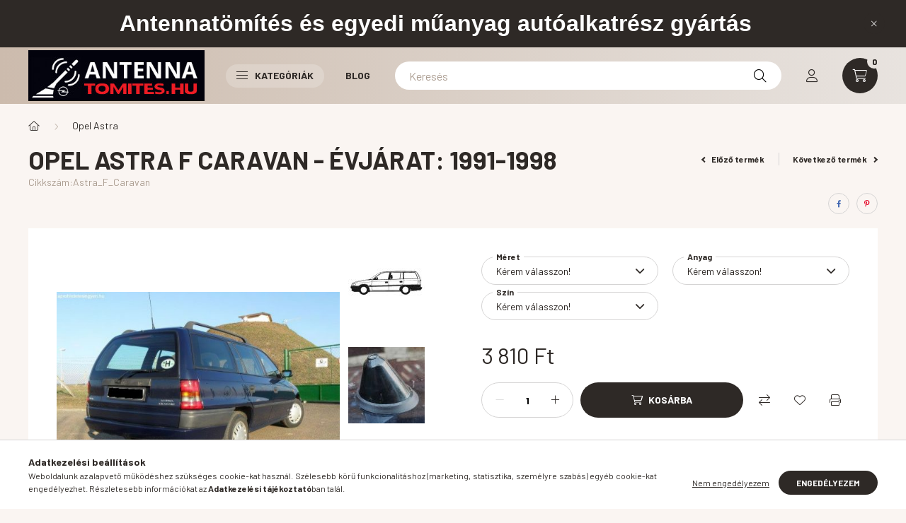

--- FILE ---
content_type: text/html; charset=UTF-8
request_url: https://antennatomites.hu/spd/Astra_F_Caravan/Opel-Astra-F-caravan-Evjarat-1991-1998
body_size: 21317
content:
<!DOCTYPE html>
<html lang="hu">
    <head>
        <meta charset="utf-8">
<meta name="description" content="Opel Astra F caravan - Évjárat: 1991-1998, antennatomites.unas.hu">
<meta name="robots" content="index, follow">
<meta http-equiv="X-UA-Compatible" content="IE=Edge">
<meta property="og:site_name" content="antennatomites.unas.hu" />
<meta property="og:title" content="Opel Astra F caravan - Évjárat: 1991-1998 - antennatomites.u">
<meta property="og:description" content="Opel Astra F caravan - Évjárat: 1991-1998, antennatomites.unas.hu">
<meta property="og:type" content="product">
<meta property="og:url" content="https://antennatomites.hu/spd/Astra_F_Caravan/Opel-Astra-F-caravan-Evjarat-1991-1998">
<meta property="og:image" content="https://antennatomites.hu/img/91899/Astra_F_Caravan/Astra_F_Caravan.jpg">
<meta name="mobile-web-app-capable" content="yes">
<meta name="apple-mobile-web-app-capable" content="yes">
<meta name="MobileOptimized" content="320">
<meta name="HandheldFriendly" content="true">

<title>Opel Astra F caravan - Évjárat: 1991-1998 - antennatomites.u</title>


<script>
var service_type="shop";
var shop_url_main="https://antennatomites.hu";
var actual_lang="hu";
var money_len="0";
var money_thousend=" ";
var money_dec=",";
var shop_id=91899;
var unas_design_url="https:"+"/"+"/"+"antennatomites.hu"+"/"+"!common_design"+"/"+"base"+"/"+"002300"+"/";
var unas_design_code='002300';
var unas_base_design_code='2300';
var unas_design_ver=4;
var unas_design_subver=5;
var unas_shop_url='https://antennatomites.hu';
var responsive="yes";
var price_nullcut_disable=1;
var config_plus=new Array();
config_plus['cart_fly_id']="cart-box__fly-to-desktop";
config_plus['cart_redirect']=1;
config_plus['cart_refresh_force']="1";
config_plus['money_type']='Ft';
config_plus['money_type_display']='Ft';
var lang_text=new Array();

var UNAS = UNAS || {};
UNAS.shop={"base_url":'https://antennatomites.hu',"domain":'antennatomites.hu',"username":'antennatomites.unas.hu',"id":91899,"lang":'hu',"currency_type":'Ft',"currency_code":'HUF',"currency_rate":'1',"currency_length":0,"base_currency_length":0,"canonical_url":'https://antennatomites.hu/spd/Astra_F_Caravan/Opel-Astra-F-caravan-Evjarat-1991-1998'};
UNAS.design={"code":'002300',"page":'product_details'};
UNAS.api_auth="3c940d549fb5d0ce173fbc9c466dccaa";
UNAS.customer={"email":'',"id":0,"group_id":0,"without_registration":0};
UNAS.shop["category_id"]="471232";
UNAS.shop["sku"]="Astra_F_Caravan";
UNAS.shop["product_id"]="442684990";
UNAS.shop["only_private_customer_can_purchase"] = false;
 

UNAS.text = {
    "button_overlay_close": `Bezár`,
    "popup_window": `Felugró ablak`,
    "list": `lista`,
    "updating_in_progress": `frissítés folyamatban`,
    "updated": `frissítve`,
    "is_opened": `megnyitva`,
    "is_closed": `bezárva`,
    "deleted": `törölve`,
    "consent_granted": `hozzájárulás megadva`,
    "consent_rejected": `hozzájárulás elutasítva`,
    "field_is_incorrect": `mező hibás`,
    "error_title": `Hiba!`,
    "product_variants": `termék változatok`,
    "product_added_to_cart": `A termék a kosárba került`,
    "product_added_to_cart_with_qty_problem": `A termékből csak [qty_added_to_cart] [qty_unit] került kosárba`,
    "product_removed_from_cart": `A termék törölve a kosárból`,
    "reg_title_name": `Név`,
    "reg_title_company_name": `Cégnév`,
    "number_of_items_in_cart": `Kosárban lévő tételek száma`,
    "cart_is_empty": `A kosár üres`,
    "cart_updated": `A kosár frissült`
};


UNAS.text["delete_from_compare"]= `Törlés összehasonlításból`;
UNAS.text["comparison"]= `Összehasonlítás`;

UNAS.text["delete_from_favourites"]= `Törlés a kedvencek közül`;
UNAS.text["add_to_favourites"]= `Kedvencekhez`;






window.lazySizesConfig=window.lazySizesConfig || {};
window.lazySizesConfig.loadMode=1;
window.lazySizesConfig.loadHidden=false;

window.dataLayer = window.dataLayer || [];
function gtag(){dataLayer.push(arguments)};
gtag('js', new Date());
</script>

<script src="https://antennatomites.hu/!common_packages/jquery/jquery-3.2.1.js?mod_time=1682493234"></script>
<script src="https://antennatomites.hu/!common_packages/jquery/plugins/migrate/migrate.js?mod_time=1682493234"></script>
<script src="https://antennatomites.hu/!common_packages/jquery/plugins/autocomplete/autocomplete.js?mod_time=1751447087"></script>
<script src="https://antennatomites.hu/!common_packages/jquery/plugins/tools/overlay/overlay.js?mod_time=1759905184"></script>
<script src="https://antennatomites.hu/!common_packages/jquery/plugins/tools/toolbox/toolbox.expose.js?mod_time=1725518406"></script>
<script src="https://antennatomites.hu/!common_packages/jquery/plugins/lazysizes/lazysizes.min.js?mod_time=1682493234"></script>
<script src="https://antennatomites.hu/!common_packages/jquery/plugins/lazysizes/plugins/bgset/ls.bgset.min.js?mod_time=1753337301"></script>
<script src="https://antennatomites.hu/!common_packages/jquery/own/shop_common/exploded/common.js?mod_time=1764831093"></script>
<script src="https://antennatomites.hu/!common_packages/jquery/own/shop_common/exploded/common_overlay.js?mod_time=1759905184"></script>
<script src="https://antennatomites.hu/!common_packages/jquery/own/shop_common/exploded/common_shop_popup.js?mod_time=1759905184"></script>
<script src="https://antennatomites.hu/!common_packages/jquery/own/shop_common/exploded/page_product_details.js?mod_time=1751447087"></script>
<script src="https://antennatomites.hu/!common_packages/jquery/own/shop_common/exploded/function_favourites.js?mod_time=1725525526"></script>
<script src="https://antennatomites.hu/!common_packages/jquery/own/shop_common/exploded/function_compare.js?mod_time=1751447087"></script>
<script src="https://antennatomites.hu/!common_packages/jquery/own/shop_common/exploded/function_product_print.js?mod_time=1725525526"></script>
<script src="https://antennatomites.hu/!common_packages/jquery/plugins/hoverintent/hoverintent.js?mod_time=1682493234"></script>
<script src="https://antennatomites.hu/!common_packages/jquery/own/shop_tooltip/shop_tooltip.js?mod_time=1759905184"></script>
<script src="https://antennatomites.hu/!common_design/base/002300/main.js?mod_time=1759905184"></script>
<script src="https://antennatomites.hu/!common_packages/jquery/plugins/flickity/v3/flickity.pkgd.min.js?mod_time=1759905184"></script>
<script src="https://antennatomites.hu/!common_packages/jquery/plugins/toastr/toastr.min.js?mod_time=1682493234"></script>
<script src="https://antennatomites.hu/!common_packages/jquery/plugins/tippy/popper-2.4.4.min.js?mod_time=1682493234"></script>
<script src="https://antennatomites.hu/!common_packages/jquery/plugins/tippy/tippy-bundle.umd.min.js?mod_time=1682493234"></script>
<script src="https://antennatomites.hu/!common_packages/jquery/plugins/photoswipe/photoswipe.min.js?mod_time=1682493234"></script>
<script src="https://antennatomites.hu/!common_packages/jquery/plugins/photoswipe/photoswipe-ui-default.min.js?mod_time=1682493234"></script>

<link href="https://antennatomites.hu/temp/shop_91899_ed26ac6b59a4d04b8394ca8f24c0ccc4.css?mod_time=1768561720" rel="stylesheet" type="text/css">

<link href="https://antennatomites.hu/spd/Astra_F_Caravan/Opel-Astra-F-caravan-Evjarat-1991-1998" rel="canonical">
    <link id="favicon-32x32" rel="icon" type="image/png" href="https://antennatomites.hu/!common_design/own/image/favicon_32x32.png" sizes="32x32">
    <link id="favicon-192x192" rel="icon" type="image/png" href="https://antennatomites.hu/!common_design/own/image/favicon_192x192.png" sizes="192x192">
            <link rel="apple-touch-icon" href="https://antennatomites.hu/!common_design/own/image/favicon_32x32.png" sizes="32x32">
        <link rel="apple-touch-icon" href="https://antennatomites.hu/!common_design/own/image/favicon_192x192.png" sizes="192x192">
        <script>
        var google_consent=1;
    
        gtag('consent', 'default', {
           'ad_storage': 'denied',
           'ad_user_data': 'denied',
           'ad_personalization': 'denied',
           'analytics_storage': 'denied',
           'functionality_storage': 'denied',
           'personalization_storage': 'denied',
           'security_storage': 'granted'
        });

    
        gtag('consent', 'update', {
           'ad_storage': 'denied',
           'ad_user_data': 'denied',
           'ad_personalization': 'denied',
           'analytics_storage': 'denied',
           'functionality_storage': 'denied',
           'personalization_storage': 'denied',
           'security_storage': 'granted'
        });

        </script>
    

        <meta content="width=device-width, initial-scale=1.0" name="viewport" />
        <link rel="preconnect" href="https://fonts.gstatic.com">
        <link rel="preload" href="https://fonts.googleapis.com/css2?family=Barlow:wght@200;400;700&display=swap" as="style" />
        <link rel="stylesheet" href="https://fonts.googleapis.com/css2?family=Barlow:wght@200;400;700&display=swap" media="print" onload="this.media='all'">
        <noscript>
            <link rel="stylesheet" href="https://fonts.googleapis.com/css2?family=Barlow:wght@200;400;700&display=swap" />
        </noscript>
        
        
        
        
        

        
        
        
        
                    
            
            
            
            
            
            
            
                
                
    
    </head>

                
                
    
    
    
    
    
    
    
    
    
    
                     
    
    
    
    
    <body class='design_ver4 design_subver1 design_subver2 design_subver3 design_subver4 design_subver5' id="ud_shop_artdet">
    
    <div id="image_to_cart" style="display:none; position:absolute; z-index:100000;"></div>
<div class="overlay_common overlay_warning" id="overlay_cart_add"></div>
<script>$(document).ready(function(){ overlay_init("cart_add",{"onBeforeLoad":false}); });</script>
<div id="overlay_login_outer"></div>	
	<script>
	$(document).ready(function(){
	    var login_redir_init="";

		$("#overlay_login_outer").overlay({
			onBeforeLoad: function() {
                var login_redir_temp=login_redir_init;
                if (login_redir_act!="") {
                    login_redir_temp=login_redir_act;
                    login_redir_act="";
                }

									$.ajax({
						type: "GET",
						async: true,
						url: "https://antennatomites.hu/shop_ajax/ajax_popup_login.php",
						data: {
							shop_id:"91899",
							lang_master:"hu",
                            login_redir:login_redir_temp,
							explicit:"ok",
							get_ajax:"1"
						},
						success: function(data){
							$("#overlay_login_outer").html(data);
							if (unas_design_ver >= 5) $("#overlay_login_outer").modal('show');
							$('#overlay_login1 input[name=shop_pass_login]').keypress(function(e) {
								var code = e.keyCode ? e.keyCode : e.which;
								if(code.toString() == 13) {		
									document.form_login_overlay.submit();		
								}	
							});	
						}
					});
								},
			top: 50,
			mask: {
	color: "#000000",
	loadSpeed: 200,
	maskId: "exposeMaskOverlay",
	opacity: 0.7
},
			closeOnClick: (config_plus['overlay_close_on_click_forced'] === 1),
			onClose: function(event, overlayIndex) {
				$("#login_redir").val("");
			},
			load: false
		});
		
			});
	function overlay_login() {
		$(document).ready(function(){
			$("#overlay_login_outer").overlay().load();
		});
	}
	function overlay_login_remind() {
        if (unas_design_ver >= 5) {
            $("#overlay_remind").overlay().load();
        } else {
            $(document).ready(function () {
                $("#overlay_login_outer").overlay().close();
                setTimeout('$("#overlay_remind").overlay().load();', 250);
            });
        }
	}

    var login_redir_act="";
    function overlay_login_redir(redir) {
        login_redir_act=redir;
        $("#overlay_login_outer").overlay().load();
    }
	</script>  
	<div class="overlay_common overlay_info" id="overlay_remind"></div>
<script>$(document).ready(function(){ overlay_init("remind",[]); });</script>

	<script>
    	function overlay_login_error_remind() {
		$(document).ready(function(){
			load_login=0;
			$("#overlay_error").overlay().close();
			setTimeout('$("#overlay_remind").overlay().load();', 250);	
		});
	}
	</script>  
	<div class="overlay_common overlay_info" id="overlay_newsletter"></div>
<script>$(document).ready(function(){ overlay_init("newsletter",[]); });</script>

<script>
function overlay_newsletter() {
    $(document).ready(function(){
        $("#overlay_newsletter").overlay().load();
    });
}
</script>
<div class="overlay_common overlay_error" id="overlay_script"></div>
<script>$(document).ready(function(){ overlay_init("script",[]); });</script>
    <script>
    $(document).ready(function() {
        $.ajax({
            type: "GET",
            url: "https://antennatomites.hu/shop_ajax/ajax_stat.php",
            data: {master_shop_id:"91899",get_ajax:"1"}
        });
    });
    </script>
    

    <div id="container" class="page_shop_artdet_Astra_F_Caravan nav-position-bottom text-type--vertical text-type--sticky">
                        <div class="js-element nanobar js-nanobar" data-element-name="header_text_section_1">
        <div class="container">
            <div class="header_text_section_1 nanobar__inner">
                                    <p style="text-align: center;"><strong><span style="font-size: 24pt; font-family: arial, helvetica, sans-serif;">Antennatömítés és egyedi műanyag autóalkatrész gyártás </span></strong></p>
                                <button type="button" class="btn nanobar__btn-close" onclick="closeNanobar(this,'header_text_section_1_hide','session','--nanobar-height');" aria-label="Bezár" title="Bezár">
                    <span class="icon--close"></span>
                </button>
            </div>
        </div>
    </div>
    <script>
        $(document).ready(function() {
            root.style.setProperty('--nanobar-height', getHeight($(".js-nanobar")) + "px");
        });
    </script>
    
                <header class="header header--mobile py-3 px-4 d-flex justify-content-center d-sm-none position-relative">
                <div id="header_logo_img" class="js-element header_logo logo" data-element-name="header_logo">
        <div class="header_logo-img-container">
            <div class="header_logo-img-wrapper">
                                                                    <picture>
                                                <source srcset="https://antennatomites.hu/!common_design/custom/antennatomites.unas.hu/element/layout_hu_header_logo-400x120_1_default.jpg?time=1649598548 1x" />
                        <img                              width="249" height="72"
                                                          src="https://antennatomites.hu/!common_design/custom/antennatomites.unas.hu/element/layout_hu_header_logo-400x120_1_default.jpg?time=1649598548"                             
                             alt="antennatomites.unas.hu                        "/>
                    </picture>
                                                            </div>
        </div>
    </div>

            <div class="js-element header_text_section_2 d-sm-none" data-element-name="header_text_section_2">
            <div class="header_text_section_2-slide slide-1"><p><a href="tel:+36205036760">+36205036760</a></p></div>
    </div>

        </header>
        <header id="header--desktop" class="header header--desktop d-none d-sm-block js-header">
            <div class="header-inner js-header-inner">
                <div class="container">
                    <div class="header-row position-relative">
                        <div class="row gutters-10 gutters-xl-15 flex-nowrap justify-content-center align-items-center">
                            <div class="header__left col col-lg-auto position-static">
                                <div class="header__left-inner d-flex align-items-center">
                                        <div id="header_logo_img" class="js-element header_logo logo mr-4 mr-xl-0" data-element-name="header_logo">
        <div class="header_logo-img-container">
            <div class="header_logo-img-wrapper">
                                                                    <picture>
                                                <source srcset="https://antennatomites.hu/!common_design/custom/antennatomites.unas.hu/element/layout_hu_header_logo-400x120_1_default.jpg?time=1649598548 1x" />
                        <img                              width="249" height="72"
                                                          src="https://antennatomites.hu/!common_design/custom/antennatomites.unas.hu/element/layout_hu_header_logo-400x120_1_default.jpg?time=1649598548"                             
                             alt="antennatomites.unas.hu                        "/>
                    </picture>
                                                            </div>
        </div>
    </div>

                                                                        <button type="button" class="hamburger__dropdown-btn btn dropdown--btn d-xl-none" id="hamburger__dropdown-btn" aria-label="hamburger button" data-btn-for=".hamburger-box__dropdown">
                                        <div class="hamburger">
                                            <span class="first-line"></span>
                                            <span class="second-line"></span>
                                            <span class="last-line"></span>
                                        </div>
                                        Kategóriák
                                    </button>
                                                                    </div>
                            </div>
                            <div class="header__right col-auto col-lg position-static">
                                <div class="row gutters-10 flex-nowrap align-items-center">
                                                                        <div class="col-auto position-static flex-shrink-1">
                                        <nav class="navbar d-none d-lg-flex navbar-expand navbar-light position-static">
                                                                                        <ul id="nav--cat" class="nav nav--cat js-navbar-nav">
                                                <li class="nav-item dropdown nav--main nav-item--products">
                                                    <a class="nav-link nav-link--products d-none d-xl-flex" href="#" onclick="event.preventDefault();" role="button" data-toggle="dropdown" aria-expanded="false" aria-haspopup="true">
                                                        <div class="hamburger nav-link--hamburger">
                                                            <span class="first-line"></span>
                                                            <span class="second-line"></span>
                                                            <span class="last-line"></span>
                                                        </div>
                                                        Kategóriák
                                                    </a>
                                                    <div id="dropdown-cat"class="dropdown-menu d-lg-none d-xl-block clearfix dropdown--cat dropdown--level-0">
                                                                <ul class="nav-list--0">
        <li id="nav-item-akcio" class="nav-item spec-item js-nav-item-akcio">
                <a class="nav-link" href="https://antennatomites.hu/shop_artspec.php?artspec=1">
                                <span class="nav-link__text">
                Akciók&nbsp;            </span>
                    </a>
            </li>
        <li id="nav-item-432523" class="nav-item js-nav-item-432523">
                <a class="nav-link" href="https://antennatomites.hu/spl/432523/Opel-Agila">
                                <span class="nav-link__text">
                Opel Agila&nbsp;            </span>
                    </a>
            </li>
        <li id="nav-item-471232" class="nav-item js-nav-item-471232">
                <a class="nav-link" href="https://antennatomites.hu/spl/471232/Opel-Astra">
                                <span class="nav-link__text">
                Opel Astra&nbsp;            </span>
                    </a>
            </li>
        <li id="nav-item-739627" class="nav-item js-nav-item-739627">
                <a class="nav-link" href="https://antennatomites.hu/spl/739627/Opel-Corsa">
                                <span class="nav-link__text">
                Opel Corsa&nbsp;            </span>
                    </a>
            </li>
        <li id="nav-item-145974" class="nav-item js-nav-item-145974">
                <a class="nav-link" href="https://antennatomites.hu/spl/145974/Opel-Meriva">
                                <span class="nav-link__text">
                Opel Meriva&nbsp;            </span>
                    </a>
            </li>
        <li id="nav-item-156468" class="nav-item js-nav-item-156468">
                <a class="nav-link" href="https://antennatomites.hu/spl/156468/Opel-Omega">
                                <span class="nav-link__text">
                Opel Omega&nbsp;            </span>
                    </a>
            </li>
        <li id="nav-item-161579" class="nav-item js-nav-item-161579">
                <a class="nav-link" href="https://antennatomites.hu/spl/161579/Opel-Signum">
                                <span class="nav-link__text">
                Opel Signum&nbsp;            </span>
                    </a>
            </li>
        <li id="nav-item-530117" class="nav-item js-nav-item-530117">
                <a class="nav-link" href="https://antennatomites.hu/spl/530117/Opel-Vectra">
                                <span class="nav-link__text">
                Opel Vectra&nbsp;            </span>
                    </a>
            </li>
        <li id="nav-item-985228" class="nav-item js-nav-item-985228">
                <a class="nav-link" href="https://antennatomites.hu/spl/985228/Opel-Zafira">
                                <span class="nav-link__text">
                Opel Zafira&nbsp;            </span>
                    </a>
            </li>
        <li id="nav-item-153898" class="nav-item js-nav-item-153898">
                <a class="nav-link" href="https://antennatomites.hu/Skoda-Fabia-2000-2013-evjarat">
                                <span class="nav-link__text">
                Skoda Fabia&nbsp;            </span>
                    </a>
            </li>
        <li id="nav-item-963204" class="nav-item js-nav-item-963204">
                <a class="nav-link" href="https://antennatomites.hu/spl/963204/Toyota-Avensis">
                                <span class="nav-link__text">
                Toyota Avensis&nbsp;            </span>
                    </a>
            </li>
        <li id="nav-item-413523" class="nav-item js-nav-item-413523">
                <a class="nav-link" href="https://antennatomites.hu/Volkswagen-Polo">
                                <span class="nav-link__text">
                Volkswagen Polo&nbsp;            </span>
                    </a>
            </li>
        <li id="nav-item-949214" class="nav-item js-nav-item-949214">
                <a class="nav-link" href="https://antennatomites.hu/Volkswagen">
                                <span class="nav-link__text">
                Volkswagen Golf&nbsp;            </span>
                    </a>
            </li>
        <li id="nav-item-917770" class="nav-item js-nav-item-917770">
                <a class="nav-link" href="https://antennatomites.hu/Volkswagen-P">
                                <span class="nav-link__text">
                Volkswagen Passat&nbsp;            </span>
                    </a>
            </li>
        <li id="nav-item-586247" class="nav-item js-nav-item-586247">
                <a class="nav-link" href="https://antennatomites.hu/Vonohorog-gumi-dugo">
                                <span class="nav-link__text">
                Vonóhorog gumi dugó&nbsp;            </span>
                    </a>
            </li>
        <li id="nav-item-743007" class="nav-item js-nav-item-743007">
                <a class="nav-link" href="https://antennatomites.hu/Dobozos-italokhoz-zaro-fedel">
                                <span class="nav-link__text">
                Dobozos italokhoz záró fedél&nbsp;            </span>
                    </a>
            </li>
    </ul>

    
                                                    </div>
                                                </li>
                                            </ul>
                                                                                                                                                                    
    <ul id="nav--menu" class="nav nav--menu js-navbar-nav">
                    <li class="nav-item nav--main js-nav-item-930300">
                                <a class="nav-link" href="https://antennatomites.hu/spg/930300/Blog">
                                    Blog
                </a>
                            </li>
            </ul>

    
                                                                                    </nav>
                                        <script>
    let addOverflowHidden = function() {
        $('.hamburger-box__dropdown-inner').addClass('overflow-hidden');
    }
    function scrollToBreadcrumb() {
        scrollToElement({ element: '.nav-list-breadcrumb', offset: getVisibleDistanceTillHeaderBottom(), scrollIn: '.hamburger-box__dropdown-inner', container: '.hamburger-box__dropdown-inner', duration: 300,  callback: addOverflowHidden });
    }

    function setHamburgerBoxHeight(height) {
        $('.hamburger-box__dropdown').css('height', height + 80);
    }

    let mobileMenuScrollData = [];

    function handleSub2(thisOpenBtn, id, ajaxUrl) {
        let navItem = $('#nav-item-'+id+'--m');
        let openBtn = $(thisOpenBtn);
        let $thisScrollableNavList = navItem.closest('.nav-list-mobile');
        let thisNavListLevel = $thisScrollableNavList.data("level");

        if (typeof thisNavListLevel !== 'undefined') {
            if (thisNavListLevel == 0) {
                $thisScrollableNavList = navItem.closest('.hamburger-box__dropdown-inner');
            }
            mobileMenuScrollData["level_" + thisNavListLevel + "_position"] = $thisScrollableNavList.scrollTop();
            mobileMenuScrollData["level_" + thisNavListLevel + "_element"] = $thisScrollableNavList;
        }

        if (!navItem.hasClass('ajax-loading')) {
            if (catSubOpen2(openBtn, navItem)) {
                if (ajaxUrl) {
                    if (!navItem.hasClass('ajax-loaded')) {
                        catSubLoad2(navItem, ajaxUrl);
                    } else {
                        scrollToBreadcrumb();
                    }
                } else {
                    scrollToBreadcrumb();
                }
            }
        }
    }
    function catSubOpen2(openBtn,navItem) {
        let thisSubMenu = navItem.find('.nav-list-menu--sub').first();
        let thisParentMenu = navItem.closest('.nav-list-menu');
        thisParentMenu.addClass('hidden');

        if (navItem.hasClass('show')) {
            openBtn.attr('aria-expanded','false');
            navItem.removeClass('show');
            thisSubMenu.removeClass('show');
        } else {
            openBtn.attr('aria-expanded','true');
            navItem.addClass('show');
            thisSubMenu.addClass('show');
            if (window.matchMedia('(min-width: 576px) and (max-width: 1259.8px )').matches) {
                let thisSubMenuHeight = thisSubMenu.outerHeight();
                if (thisSubMenuHeight > 0) {
                    setHamburgerBoxHeight(thisSubMenuHeight);
                }
            }
        }
        return true;
    }
    function catSubLoad2(navItem, ajaxUrl){
        let thisSubMenu = $('.nav-list-menu--sub', navItem);
        $.ajax({
            type: 'GET',
            url: ajaxUrl,
            beforeSend: function(){
                navItem.addClass('ajax-loading');
                setTimeout(function (){
                    if (!navItem.hasClass('ajax-loaded')) {
                        navItem.addClass('ajax-loader');
                        thisSubMenu.addClass('loading');
                    }
                }, 150);
            },
            success:function(data){
                thisSubMenu.html(data);
                $(document).trigger("ajaxCatSubLoaded");

                let thisParentMenu = navItem.closest('.nav-list-menu');
                let thisParentBreadcrumb = thisParentMenu.find('> .nav-list-breadcrumb');

                /* ha már van a szülőnek breadcrumbja, akkor azt hozzáfűzzük a gyerekhez betöltéskor */
                if (thisParentBreadcrumb.length > 0) {
                    let thisParentLink = thisParentBreadcrumb.find('.nav-list-parent-link').clone();
                    let thisSubMenuParentLink = thisSubMenu.find('.nav-list-parent-link');
                    thisParentLink.insertBefore(thisSubMenuParentLink);
                }

                navItem.removeClass('ajax-loading ajax-loader').addClass('ajax-loaded');
                thisSubMenu.removeClass('loading');
                if (window.matchMedia('(min-width: 576px) and (max-width: 1259.8px )').matches) {
                    let thisSubMenuHeight = thisSubMenu.outerHeight();
                    setHamburgerBoxHeight(thisSubMenuHeight);
                }
                scrollToBreadcrumb();
            }
        });
    }
    function catBack(thisBtn) {
        let thisCatLevel = $(thisBtn).closest('.nav-list-menu--sub');
        let thisParentItem = $(thisBtn).closest('.nav-item.show');
        let thisParentMenu = thisParentItem.closest('.nav-list-menu');
        let thisBtnDataBelongs = $(thisBtn).data("belongs-to-level");

        if ( typeof thisBtnDataBelongs !== 'undefined' && thisBtnDataBelongs == 0 ) {
            mobileMenuScrollData["level_0_element"].animate({ scrollTop: mobileMenuScrollData["level_0_position"] }, 0, function() {});
        }

        if (window.matchMedia('(min-width: 576px) and (max-width: 1259.8px )').matches) {
            let thisParentMenuHeight = 0;
            if ( thisParentItem.parent('ul').hasClass('nav-list-mobile--0') ) {
                let sumHeight = 0;
                $( thisParentItem.closest('.hamburger-box__dropdown-nav-lists-wrapper').children() ).each(function() {
                    sumHeight+= $(this).outerHeight(true);
                });
                thisParentMenuHeight = sumHeight;
            } else {
                thisParentMenuHeight = thisParentMenu.outerHeight();
            }
            setHamburgerBoxHeight(thisParentMenuHeight);
        }
        if ( thisParentItem.parent('ul').hasClass('nav-list-mobile--0') ) {
            $('.hamburger-box__dropdown-inner').removeClass('overflow-hidden');
        }
        thisParentMenu.removeClass('hidden');
        thisCatLevel.removeClass('show');
        thisParentItem.removeClass('show');
        thisParentItem.find('.nav-button').attr('aria-expanded','false');
    }

    function handleSub($id, $ajaxUrl) {
        let $navItem = $('#nav-item-'+$id);

        if (!$navItem.hasClass('ajax-loading')) {
            if (catSubOpen($navItem)) {
                if (!$navItem.hasClass('ajax-loaded')) {
                    catSubLoad($id, $ajaxUrl);
                }
            }
        }
    }

    function catSubOpen($navItem) {
        handleCloseDropdowns();
        let thisNavLink = $navItem.find('> .nav-link');
        let thisNavItem = thisNavLink.parent();
        let thisNavbarNav = $('.js-navbar-nav');
        let thisDropdownMenu = thisNavItem.find('.dropdown-menu').first();

        /*remove is-opened class form the rest menus (cat+plus)*/
        thisNavbarNav.find('.show').not(thisNavItem).not('.nav-item--products').not('.dropdown--cat').removeClass('show');

        if (thisNavItem.hasClass('show')) {
            thisNavLink.attr('aria-expanded','false');
            thisNavItem.removeClass('show');
            thisDropdownMenu.removeClass('show');
            $('#dropdown-cat').removeClass('has-opened');
        } else {
            thisNavLink.attr('aria-expanded','true');
            thisNavItem.addClass('show');
            thisDropdownMenu.addClass('show');
            $('#dropdown-cat').addClass('has-opened');
        }
        return true;
    }
    function catSubLoad($id, $ajaxUrl){
        const $navItem = $('#nav-item-'+$id);
        const $thisMegasubmenu = $(".megasubmenu", $navItem);
                const $thisMegasubmenuStickyContent = $(".megasubmenu__sticky-content", $thisMegasubmenu);
        const parentDropdownMenuHeight = $navItem.closest('.dropdown-menu').outerHeight();
        const paddingY = $thisMegasubmenu.outerHeight() - $thisMegasubmenu.height();
        $thisMegasubmenuStickyContent.css('height', parentDropdownMenuHeight - paddingY);
        
        $.ajax({
            type: 'GET',
            url: $ajaxUrl,
            beforeSend: function(){
                $navItem.addClass('ajax-loading');
                setTimeout(function (){
                    if (!$navItem.hasClass('ajax-loaded')) {
                        $navItem.addClass('ajax-loader');
                    }
                }, 150);
            },
            success:function(data){
                                $thisMegasubmenuStickyContent.html(data);
                let $thisScrollContainer = $thisMegasubmenu.find('.megasubmenu__cats-col').first();
                $thisScrollContainer.on('wheel', function(e){
                    e.preventDefault();
                    $(this).scrollLeft($(this).scrollLeft() + e.originalEvent.deltaY);
                });
                                $navItem.removeClass('ajax-loading ajax-loader').addClass('ajax-loaded');
                $(document).trigger("ajaxCatSubLoaded");
            }
        });
    }

    $(document).ready(function () {
         /* KATTINTÁS */

        /* CAT and PLUS menu */
        $('.nav-item.dropdown.nav--main').on('click', '> .nav-link', function(e) {
            e.preventDefault();
            handleCloseDropdowns();

            let thisNavLink = $(this);
            let thisNavLinkLeft = thisNavLink.offset().left;
            let thisNavItem = thisNavLink.parent();
            let thisDropdownMenu = thisNavItem.find('.dropdown-menu').first();
            let thisNavbarNav = $('.js-navbar-nav');

            /* close dropdowns which is not "dropdown cat" always opened */
            thisNavbarNav.find('.show').not('.always-opened').not(thisNavItem).not('.dropdown--cat').removeClass('show');

            /* close cat dropdowns when click not to this link */
            if (!thisNavLink.hasClass('nav-link--products')) {
                handleCloseDropdownCat();
            }

            if (thisNavItem.hasClass('show')) {
                if (thisNavLink.hasClass('nav-link--products') && thisNavItem.hasClass('always-opened')) {
                    $('html').toggleClass('products-dropdown-opened');
                    thisNavItem.toggleClass('force-show');
                }
                if (thisNavLink.hasClass('nav-link--products') && !thisNavItem.hasClass('always-opened')) {
                    $('html').removeClass('products-dropdown-opened');
                    $('#dropdown-cat').removeClass('has-opened');
                }
                if (!thisNavItem.hasClass('always-opened')) {
                    thisNavLink.attr('aria-expanded', 'false');
                    thisNavItem.removeClass('show');
                    thisDropdownMenu.removeClass('show');
                }
            } else {
                if ($headerHeight) {
                    if ( thisNavLink.closest('.nav--menu').length > 0) {
                        thisDropdownMenu.css({
                            top: getVisibleDistanceTillHeaderBottom() + 'px',
                            left: thisNavLinkLeft + 'px'
                        });
                    }
                }
                if (thisNavLink.hasClass('nav-link--products')) {
                    $('html').addClass('products-dropdown-opened');
                }
                thisNavLink.attr('aria-expanded','true');
                thisNavItem.addClass('show');
                thisDropdownMenu.addClass('show');
            }
        });

        /** PLUS MENU SUB **/
        $('.nav-item.dropdown > .dropdown-item').click(function (e) {
            e.preventDefault();
            handleCloseDropdowns();

            let thisNavLink = $(this);
            let thisNavItem = thisNavLink.parent();
            let thisDropdownMenu = thisNavItem.find('.dropdown-menu').first();

            if (thisNavItem.hasClass('show')) {
                thisNavLink.attr('aria-expanded','false');
                thisNavItem.removeClass('show');
                thisDropdownMenu.removeClass('show');
            } else {
                thisNavLink.attr('aria-expanded','true');
                thisNavItem.addClass('show');
                thisDropdownMenu.addClass('show');
            }
        });
            });
</script>                                    </div>
                                                                        <div class="col d-flex justify-content-end align-items-center position-static">
                                        <button class="search-box__dropdown-btn btn dropdown--btn d-xl-none" aria-label="search button" type="button" data-btn-for=".search-box__dropdown">
                                            <span class="search-box__dropdown-btn-icon icon--search"></span>
                                        </button>
                                        <div class="search-box__dropdown dropdown--content dropdown--content-till-lg d-none d-xl-block" data-content-for=".search-box__dropdown-btn" data-content-direction="full">
                                            <button class="search-box__dropdown__btn-close btn-close" data-close-btn-for=".search-box__dropdown" type="button"></button>
                                            <div class="dropdown--content-inner search-box__inner position-relative js-search browser-is-chrome" id="box_search_content2">
    <form name="form_include_search2" id="form_include_search2" action="https://antennatomites.hu/shop_search.php" method="get">
    <div class="box-search-group">
        <input data-stay-visible-breakpoint="1260" id="box_search_input2" class="search-box__input ac_input js-search-input form-control"
               name="search" pattern=".{3,100}" aria-label="Keresés" title="Hosszabb kereső kifejezést írjon be!"
               placeholder="Keresés" type="search" maxlength="100" autocomplete="off" required        >
        <div class="search-box__search-btn-outer input-group-append" title="Keresés">
            <button class="search-box__search-btn" aria-label="Keresés">
                <span class="search-box__search-btn-icon icon--search"></span>
            </button>
        </div>
        <div class="search__loading">
            <div class="loading-spinner--small"></div>
        </div>
    </div>
    <div class="search-box__mask"></div>
    </form>
    <div class="ac_results2"></div>
</div>

                                        </div>
                                                                                        <button type="button" class="profile__dropdown-btn js-profile-btn btn dropdown--btn" data-orders="https://antennatomites.hu/shop_order_track.php" aria-label="profile button" data-btn-for=".profile__dropdown">
        <span class="profile__dropdown-btn-icon icon--head">
                    </span>
    </button>
    
    
                                        <button id="cart-box__fly-to-desktop" class="cart-box__dropdown-btn btn dropdown--btn js-cart-box-loaded-by-ajax" aria-label="cart button" type="button" data-btn-for=".cart-box__dropdown">
                                            <span class="cart-box__dropdown-btn-icon icon--cart">
                                                <span class="cart-box__item-num">-</span>
                                            </span>
                                        </button>
                                    </div>
                                </div>
                            </div>
                        </div>
                    </div>
                </div>
            </div>
        </header>
        
                            
    
        
                <div class="filter-dropdown dropdown--content" data-content-for=".filter-box__dropdown-btn" data-content-direction="left">
            <button class="filter-dropdown__btn-close btn-close" data-close-btn-for=".filter-dropdown" type="button" aria-label="bezár" data-text="bezár"></button>
            <div class="dropdown--content-inner filter-dropdown__inner">
                        
    
            </div>
        </div>
        
                <main class="main">
            
            
            
                        
            
            




    <link rel="stylesheet" type="text/css" href="https://antennatomites.hu/!common_packages/jquery/plugins/photoswipe/css/default-skin.min.css">
    <link rel="stylesheet" type="text/css" href="https://antennatomites.hu/!common_packages/jquery/plugins/photoswipe/css/photoswipe.min.css">
        
    
    <script>
        var $clickElementToInitPs = '.js-init-ps';

        var initPhotoSwipeFromDOM = function() {
            var $pswp = $('.pswp')[0];
            var $psDatas = $('.photoSwipeDatas');

            $psDatas.each( function() {
                var $pics = $(this),
                    getItems = function() {
                        var items = [];
                        $pics.find('a').each(function() {
                            var $this = $(this),
                                $href   = $this.attr('href'),
                                $size   = $this.data('size').split('x'),
                                $width  = $size[0],
                                $height = $size[1],
                                item = {
                                    src : $href,
                                    w   : $width,
                                    h   : $height
                                };
                            items.push(item);
                        });
                        return items;
                    };

                var items = getItems();

                $($clickElementToInitPs).on('click', function (event) {
                    var $this = $(this);
                    event.preventDefault();

                    var $index = parseInt($this.attr('data-loop-index'));
                    var options = {
                        index: $index,
                        history: false,
                        bgOpacity: 1,
                        preventHide: true,
                        shareEl: false,
                        showHideOpacity: true,
                        showAnimationDuration: 200,
                        getDoubleTapZoom: function (isMouseClick, item) {
                            if (isMouseClick) {
                                return 1;
                            } else {
                                return item.initialZoomLevel < 0.7 ? 1 : 1.5;
                            }
                        }
                    };

                    var photoSwipe = new PhotoSwipe($pswp, PhotoSwipeUI_Default, items, options);
                    photoSwipe.init();
                });
            });
        };
    </script>


<div id="page_artdet_content" class="artdet artdet--type-1">
            <div class="fixed-cart bg-white shadow-lg js-fixed-cart" id="artdet__fixed-cart">
            <div class="container">
                <div class="row gutters-5 align-items-center py-2 py-sm-3">
                    <div class="col-auto">
                        <img class="navbar__fixed-cart-img lazyload" width="50" height="50" src="https://antennatomites.hu/main_pic/space.gif" data-src="https://antennatomites.hu/img/91899/Astra_F_Caravan/50x50/Astra_F_Caravan.jpg?time=1705221861" data-srcset="https://antennatomites.hu/img/91899/Astra_F_Caravan/100x100/Astra_F_Caravan.jpg?time=1705221861 2x" alt="Opel Astra F caravan - Évjárat: 1991-1998" />
                    </div>
                    <div class="col">
                        <div class="d-flex flex-column flex-xl-row align-items-xl-center">
                            <div class="fixed-cart__name line-clamp--2-12">Opel Astra F caravan - Évjárat: 1991-1998
</div>
                                                            <div class="fixed-cart__prices with-rrp row gutters-5 align-items-baseline ml-xl-auto ">
                                                                            <div class="fixed-cart__price col-auto fixed-cart__price--base product-price--base">
                                            <span class="fixed-cart__price-base-value"><span class='price-gross-format'><span id='price_net_brutto_Astra_F_Caravan' class='price_net_brutto_Astra_F_Caravan price-gross'>3 810</span><span class='price-currency'> Ft</span></span></span>                                        </div>
                                                                                                        </div>
                                                    </div>
                    </div>
                    <div class="col-auto">
                        <button class="navbar__fixed-cart-btn btn" type="button" onclick="$('.artdet__cart-btn').trigger('click');"  >
                            <span class="navbar__fixed-cart-btn-icon icon--b-cart"></span>
                            <span class="navbar__fixed-cart-btn-text d-none d-xs-inline">Kosárba</span>
                        </button>
                    </div>
                </div>
            </div>
        </div>
        <script>
            $(document).ready(function () {
                var $itemVisibilityCheck = $(".js-main-cart-btn");
                var $stickyElement = $(".js-fixed-cart");

                $(window).on('scroll',
                    throttle(function () {
                        if ($(this).scrollTop() + 60 > $itemVisibilityCheck.offset().top) {
                            $stickyElement.addClass('is-visible');
                        } else {
                            $stickyElement.removeClass('is-visible');
                        }
                    }, 150)
                );
            });
        </script>
        <div class="artdet__breadcrumb">
        <div class="container">
                <nav id="breadcrumb" aria-label="breadcrumb">
                                <ol class="breadcrumb breadcrumb--mobile level-1">
                <li class="breadcrumb-item">
                                            <a class="breadcrumb--home" href="https://antennatomites.hu/sct/0/" aria-label="Főkategória" title="Főkategória"></a>
                                    </li>
                                                
                                                                                                                            <li class="breadcrumb-item">
                    <a href="https://antennatomites.hu/spl/471232/Opel-Astra">Opel Astra</a>
                </li>
                            </ol>

            <ol class="breadcrumb breadcrumb--desktop level-1">
                <li class="breadcrumb-item">
                                            <a class="breadcrumb--home" href="https://antennatomites.hu/sct/0/" aria-label="Főkategória" title="Főkategória"></a>
                                    </li>
                                    <li class="breadcrumb-item">
                                                    <a href="https://antennatomites.hu/spl/471232/Opel-Astra">Opel Astra</a>
                                            </li>
                            </ol>
            <script>
                function markActiveNavItems() {
                                                                    $(".js-nav-item-471232").addClass("has-active");
                                                            }
                $(document).ready(function(){
                    markActiveNavItems();
                });
                $(document).on("ajaxCatSubLoaded",function(){
                    markActiveNavItems();
                });
            </script>
                </nav>

        </div>
    </div>

    <script>
<!--
var lang_text_warning=`Figyelem!`
var lang_text_required_fields_missing=`Kérjük töltse ki a kötelező mezők mindegyikét!`
function formsubmit_artdet() {
   cart_add("Astra_F_Caravan","",null,1)
}
$(document).ready(function(){
	select_base_price("Astra_F_Caravan",1);
	egyeb_ar1_netto['Astra_F_Caravan'][1]=0;
egyeb_ar1_brutto['Astra_F_Caravan'][1]=0;
egyeb_ar1_orig_netto['Astra_F_Caravan'][1]=0;
egyeb_ar1_orig_brutto['Astra_F_Caravan'][1]=0;
egyeb_ar1_netto['Astra_F_Caravan'][0]=0;
egyeb_ar1_brutto['Astra_F_Caravan'][0]=0;
egyeb_ar1_orig_netto['Astra_F_Caravan'][0]=0;
egyeb_ar1_orig_brutto['Astra_F_Caravan'][0]=0;
egyeb_ar2_netto['Astra_F_Caravan'][1]=0;
egyeb_ar2_brutto['Astra_F_Caravan'][1]=0;
egyeb_ar2_orig_netto['Astra_F_Caravan'][1]=0;
egyeb_ar2_orig_brutto['Astra_F_Caravan'][1]=0;
egyeb_ar2_netto['Astra_F_Caravan'][0]=0;
egyeb_ar2_brutto['Astra_F_Caravan'][0]=0;
egyeb_ar2_orig_netto['Astra_F_Caravan'][0]=0;
egyeb_ar2_orig_brutto['Astra_F_Caravan'][0]=0;
egyeb_ar3_netto['Astra_F_Caravan'][1]=0;
egyeb_ar3_brutto['Astra_F_Caravan'][1]=0;
egyeb_ar3_orig_netto['Astra_F_Caravan'][1]=0;
egyeb_ar3_orig_brutto['Astra_F_Caravan'][1]=0;
egyeb_ar3_netto['Astra_F_Caravan'][0]=0;
egyeb_ar3_brutto['Astra_F_Caravan'][0]=0;
egyeb_ar3_orig_netto['Astra_F_Caravan'][0]=0;
egyeb_ar3_orig_brutto['Astra_F_Caravan'][0]=0;

	
	$("#egyeb_list1_Astra_F_Caravan").change(function () {
		change_egyeb("Astra_F_Caravan");
	});
	$("#egyeb_list2_Astra_F_Caravan").change(function () {
		change_egyeb("Astra_F_Caravan");
	});
	$("#egyeb_list3_Astra_F_Caravan").change(function () {
		change_egyeb("Astra_F_Caravan");
	});
	change_egyeb("Astra_F_Caravan");
});
// -->
</script>


    <form name="form_temp_artdet">


    <div class="artdet__name-wrap mb-4">
        <div class="container">
            <div class="artdet__name-wrap">
                                <div class="artdet__pagination d-flex">
                    <button class="artdet__pagination-btn artdet__pagination-prev btn btn-text arrow-effect-on-hover" type="button" onclick="product_det_prevnext('https://antennatomites.hu/spd/Astra_F_Caravan/Opel-Astra-F-caravan-Evjarat-1991-1998','?cat=471232&sku=Astra_F_Caravan&action=prev_js')" title="Előző termék">
                        <span class="arrow arrow--left arrow--small">
                            <span></span>
                        </span>
                        Előző termék
                    </button>
                    <button class="artdet__pagination-btn artdet__pagination-next btn btn-text arrow-effect-on-hover" type="button" onclick="product_det_prevnext('https://antennatomites.hu/spd/Astra_F_Caravan/Opel-Astra-F-caravan-Evjarat-1991-1998','?cat=471232&sku=Astra_F_Caravan&action=next_js')" title="Következő termék">
                        Következő termék
                        <span class="arrow arrow--right arrow--small">
                            <span></span>
                        </span>
                    </button>
                </div>
                                <h1 class="artdet__name line-clamp--3-12 mb-0" title="Opel Astra F caravan - Évjárat: 1991-1998
">Opel Astra F caravan - Évjárat: 1991-1998
</h1>
            </div>
                        <div class="artdet__sku d-flex flex-wrap text-muted mb-2">
                <div class="artdet__sku-title">Cikkszám:</div>
                <div class="artdet__sku-value">Astra_F_Caravan</div>
            </div>
                                    <div class="social-reviews-wrap d-flex align-items-center flex-wrap row-gap-10">
                                                <div class="social d-flex align-items-center ml-auto">
                                                                        <button class="social-icon social-icon--facebook" type="button" aria-label="facebook" data-tippy="facebook" onclick='window.open("https://www.facebook.com/sharer.php?u=https%3A%2F%2Fantennatomites.hu%2Fspd%2FAstra_F_Caravan%2FOpel-Astra-F-caravan-Evjarat-1991-1998")'></button>
                                                    <button class="social-icon social-icon--pinterest" type="button" aria-label="pinterest" data-tippy="pinterest" onclick='window.open("http://www.pinterest.com/pin/create/button/?url=https%3A%2F%2Fantennatomites.hu%2Fspd%2FAstra_F_Caravan%2FOpel-Astra-F-caravan-Evjarat-1991-1998&media=https%3A%2F%2Fantennatomites.hu%2Fimg%2F91899%2FAstra_F_Caravan%2FAstra_F_Caravan.jpg&description=Opel+Astra+F+caravan+-+%C3%89vj%C3%A1rat%3A+1991-1998")'></button>
                                                                                </div>
                            </div>
                    </div>
    </div>

    <div class="artdet__pic-data-wrap mb-3 mb-lg-5 js-product">
        <div class="container px-0 px-md-4">
            <div class="artdet__pic-data bg-white">
                <div class="row no-gutters main-block">
                    <div class="artdet__img-data-left-col col-lg-6">
                        <div class="artdet__img-data-left p-4 p-xl-5">
                            <div class="row justify-content-center flex-sm-nowrap gutters-6">
                                <div class="artdet__img-col col">
                                    <div class="artdet__img-inner has-image js-carousel-block">
                                        		                                        <div class="position-relative">
                                            		                                                                                        <div class="artdet__alts js-alts carousel">
                                                <div class="carousel-cell artdet__alt-img-cell js-init-ps" data-loop-index="0">
                                                    <img class="artdet__alt-img artdet__img--main"
                                                        src="https://antennatomites.hu/img/91899/Astra_F_Caravan/500x500/Astra_F_Caravan.jpg?time=1705221861"
                                                        srcset="https://antennatomites.hu/img/91899/Astra_F_Caravan/700x700/Astra_F_Caravan.jpg?time=1705221861 1.4x"                                                        alt="Opel Astra F caravan - Évjárat: 1991-1998" title="Opel Astra F caravan - Évjárat: 1991-1998" id="main_image"
                                                                                                                data-original-width="1000"
                                                        data-original-height="749"
                                                                
                
                
                
                                             width="500" height="374"
                                                
                                                                                                            />
                                                </div>
                                                                                                <div class="carousel-cell artdet__alt-img-cell js-init-ps" data-loop-index="1">
                                                    <img class="artdet__alt-img artdet__img--alt carousel__lazy-image"
                                                         src="https://antennatomites.hu/main_pic/space.gif"
                                                         data-flickity-lazyload-src="https://antennatomites.hu/img/91899/Astra_F_Caravan_altpic_1/500x500/Astra_F_Caravan.jpg?time=1705221861"
                                                                                                                  alt="Opel Astra F caravan - Évjárat: 1991-1998" title="Opel Astra F caravan - Évjárat: 1991-1998"
                                                         data-original-width="550"
                                                         data-original-height="368"
                                                                 
                
                            width="500" height="334"
        
                
                    
                                                    />
                                                </div>
                                                                                                <div class="carousel-cell artdet__alt-img-cell js-init-ps" data-loop-index="2">
                                                    <img class="artdet__alt-img artdet__img--alt carousel__lazy-image"
                                                         src="https://antennatomites.hu/main_pic/space.gif"
                                                         data-flickity-lazyload-src="https://antennatomites.hu/img/91899/Astra_F_Caravan_altpic_2/500x500/Astra_F_Caravan.jpg?time=1705221861"
                                                                                                                  alt="Opel Astra F caravan - Évjárat: 1991-1998" title="Opel Astra F caravan - Évjárat: 1991-1998"
                                                         data-original-width="500"
                                                         data-original-height="500"
                                                                 
                            width="500" height="500"
        
                
                
                    
                                                    />
                                                </div>
                                                                                                <div class="carousel-cell artdet__alt-img-cell js-init-ps" data-loop-index="3">
                                                    <img class="artdet__alt-img artdet__img--alt carousel__lazy-image"
                                                         src="https://antennatomites.hu/main_pic/space.gif"
                                                         data-flickity-lazyload-src="https://antennatomites.hu/img/91899/Astra_F_Caravan_altpic_3/500x500/Astra_F_Caravan.jpg?time=1705221861"
                                                                                                                  data-flickity-lazyload-srcset="https://antennatomites.hu/img/91899/Astra_F_Caravan_altpic_3/700x700/Astra_F_Caravan.jpg?time=1705221861 1.4x"
                                                                                                                  alt="Opel Astra F caravan - Évjárat: 1991-1998" title="Opel Astra F caravan - Évjárat: 1991-1998"
                                                         data-original-width="1000"
                                                         data-original-height="712"
                                                                 
                
                
                
                                             width="500" height="356"
                                                
                                                    />
                                                </div>
                                                                                                <div class="carousel-cell artdet__alt-img-cell js-init-ps" data-loop-index="4">
                                                    <img class="artdet__alt-img artdet__img--alt carousel__lazy-image"
                                                         src="https://antennatomites.hu/main_pic/space.gif"
                                                         data-flickity-lazyload-src="https://antennatomites.hu/img/91899/Astra_F_Caravan_altpic_4/500x500/Astra_F_Caravan.jpg?time=1705221861"
                                                                                                                  data-flickity-lazyload-srcset="https://antennatomites.hu/img/91899/Astra_F_Caravan_altpic_4/700x700/Astra_F_Caravan.jpg?time=1705221861 1.4x"
                                                                                                                  alt="Opel Astra F caravan - Évjárat: 1991-1998" title="Opel Astra F caravan - Évjárat: 1991-1998"
                                                         data-original-width="1000"
                                                         data-original-height="712"
                                                                 
                
                
                
                                             width="500" height="356"
                                                
                                                    />
                                                </div>
                                                                                            </div>
                                        </div>

                                                                                                                                <div class="carousel__nav carousel__nav-alt-images has-nums">
                                                
                                                                                                <div class="carousel__nums carousel__nums-alt-images">
                                                    <div class="carousel__num-actual">1</div>
                                                    <div class="carousel__num-all">00</div>
                                                </div>
                                                                                            </div>
                                            
                                            <script>
                                                $(document).ready(function() {
                                                    initPhotoSwipeFromDOM();

                                                                                                            const $flkty_alt_images_options = {
                                                            cellAlign: 'left',
                                                            lazyLoad: true,
                                                            contain: true,
                                                                                                                        pageDots: false,
                                                                                                                                                                                    prevNextButtons: false,
                                                                                                                        watchCSS: true,
                                                            on: {
                                                                ready: function () {
                                                                    if (this.slides.length > 1) {
                                                                        $(this.element).closest('.js-carousel-block').find('.carousel__nav').addClass('active');
                                                                    }

                                                                                                                                        let $thisNav = $(this.element).closest('.js-carousel-block').find('.carousel__nav');
                                                                    let slidesLength = this.slides.length;
                                                                    let $navAll = $thisNav.find('.carousel__num-all');

                                                                    /*
                                                                    if (slidesLength.toString().length < 2) slidesLength = '0' + slidesLength;
                                                                    */

                                                                    $navAll.html(slidesLength);
                                                                                                                                    },
                                                                change: function (index) {
                                                                                                                                        let $thisNav = $(this.element).closest('.js-carousel-block').find('.carousel__nav');
                                                                    let $navActual = $thisNav.find('.carousel__num-actual');
                                                                    let $index = index + 1;

                                                                    /*
                                                                    if ($index.toString().length < 2) $index = '0' + $index;
                                                                    */

                                                                    $navActual.html($index);
                                                                                                                                    },
                                                                resize: function () {
                                                                                                                                        let $thisNav = $(this.element).closest('.js-carousel-block').find('.carousel__nav');
                                                                    let slidesLength = this.slides.length;
                                                                    let $navAll = $thisNav.find('.carousel__num-all');

                                                                    if (slidesLength.toString().length < 2) slidesLength = '0' + slidesLength;

                                                                    $navAll.html(slidesLength);
                                                                                                                                    },
                                                                dragStart: function () {
                                                                    $(this.element).addClass('dragging');
                                                                    document.ontouchmove = function (e) {
                                                                        e.preventDefault();
                                                                    }
                                                                },
                                                                dragEnd: function () {
                                                                    $(this.element).removeClass('dragging');
                                                                    document.ontouchmove = function () {
                                                                        return true;
                                                                    }
                                                                }
                                                            }
                                                        }
                                                        var $flkty_alt_images = $('.js-alts').flickity($flkty_alt_images_options);

                                                                                                                                                            });
                                            </script>
                                            <div class="photoSwipeDatas invisible">
                                                <a href="https://antennatomites.hu/img/91899/Astra_F_Caravan/Astra_F_Caravan.jpg?time=1705221861" data-size="1000x749"></a>
                                                                                                                                                                                                                        <a href="https://antennatomites.hu/img/91899/Astra_F_Caravan_altpic_1/Astra_F_Caravan.jpg?time=1705221861" data-size="550x368"></a>
                                                                                                                                                                                                                                <a href="https://antennatomites.hu/img/91899/Astra_F_Caravan_altpic_2/Astra_F_Caravan.jpg?time=1705221861" data-size="500x500"></a>
                                                                                                                                                                                                                                <a href="https://antennatomites.hu/img/91899/Astra_F_Caravan_altpic_3/Astra_F_Caravan.jpg?time=1705221861" data-size="1000x712"></a>
                                                                                                                                                                                                                                <a href="https://antennatomites.hu/img/91899/Astra_F_Caravan_altpic_4/Astra_F_Caravan.jpg?time=1705221861" data-size="1000x712"></a>
                                                                                                                                                                                                        </div>
                                                                                		                                    </div>
                                </div>
                                                                <div class="artdet__thumbs artdet__thumbs--vertical col-auto d-none d-sm-flex flex-column">
                                                                        <div class="artdet__img--thumb-wrap">
                                        <img class="artdet__img--thumb lazyload js-init-ps" data-loop-index="1"
                                             src="https://antennatomites.hu/main_pic/space.gif"
                                             data-src="https://antennatomites.hu/img/91899/Astra_F_Caravan_altpic_1/108x108/Astra_F_Caravan.jpg?time=1705221861"
                                                                                          data-srcset="https://antennatomites.hu/img/91899/Astra_F_Caravan_altpic_1/216x216/Astra_F_Caravan.jpg?time=1705221861 2x"
                                                                                          alt="Opel Astra F caravan - Évjárat: 1991-1998" title="Opel Astra F caravan - Évjárat: 1991-1998"
                                             data-original-width="550"
                                             data-original-height="368"
                                                     
                
                
                
                                             width="108" height="72"
                                                
                                        />
                                    </div>
                                                                        <div class="artdet__img--thumb-wrap">
                                        <img class="artdet__img--thumb lazyload js-init-ps" data-loop-index="2"
                                             src="https://antennatomites.hu/main_pic/space.gif"
                                             data-src="https://antennatomites.hu/img/91899/Astra_F_Caravan_altpic_2/108x108/Astra_F_Caravan.jpg?time=1705221861"
                                                                                          data-srcset="https://antennatomites.hu/img/91899/Astra_F_Caravan_altpic_2/216x216/Astra_F_Caravan.jpg?time=1705221861 2x"
                                                                                          alt="Opel Astra F caravan - Évjárat: 1991-1998" title="Opel Astra F caravan - Évjárat: 1991-1998"
                                             data-original-width="500"
                                             data-original-height="500"
                                                     
                
                
                
                                                                     width="108" height="108"
                        
                                        />
                                    </div>
                                                                        <div class="artdet__img--thumb-wrap">
                                        <img class="artdet__img--thumb lazyload js-init-ps" data-loop-index="3"
                                             src="https://antennatomites.hu/main_pic/space.gif"
                                             data-src="https://antennatomites.hu/img/91899/Astra_F_Caravan_altpic_3/108x108/Astra_F_Caravan.jpg?time=1705221861"
                                                                                          data-srcset="https://antennatomites.hu/img/91899/Astra_F_Caravan_altpic_3/216x216/Astra_F_Caravan.jpg?time=1705221861 2x"
                                                                                          alt="Opel Astra F caravan - Évjárat: 1991-1998" title="Opel Astra F caravan - Évjárat: 1991-1998"
                                             data-original-width="1000"
                                             data-original-height="712"
                                                     
                
                
                
                                             width="108" height="76"
                                                
                                        />
                                    </div>
                                                                        <div class="artdet__img--thumb-wrap">
                                        <img class="artdet__img--thumb lazyload js-init-ps" data-loop-index="4"
                                             src="https://antennatomites.hu/main_pic/space.gif"
                                             data-src="https://antennatomites.hu/img/91899/Astra_F_Caravan_altpic_4/108x108/Astra_F_Caravan.jpg?time=1705221861"
                                                                                          data-srcset="https://antennatomites.hu/img/91899/Astra_F_Caravan_altpic_4/216x216/Astra_F_Caravan.jpg?time=1705221861 2x"
                                                                                          alt="Opel Astra F caravan - Évjárat: 1991-1998" title="Opel Astra F caravan - Évjárat: 1991-1998"
                                             data-original-width="1000"
                                             data-original-height="712"
                                                     
                
                
                
                                             width="108" height="76"
                                                
                                        />
                                    </div>
                                                                    </div>
                                                            </div>
                                                        <div class="row gutters-6">
                                <div class="artdet__thumbs artdet__thumbs--horizontal col-12 d-none d-sm-flex flex-row-reverse">
                                    
                                                                    </div>
                            </div>
                                                    </div>

                                                                            
                        
                                            </div>
                    <div class="artdet__data-right-col col-lg-6">
                        <div class="artdet__data-right p-4 p-xl-5">
                            <div class="artdet__data-right-inner">
                                
                                
                                
                                
                                
                                                                <div class="variants-params-spec-wrap pb-3 mb-3">
                                    
                                                                             
                                                                                                                                                                    
                                        <div id="artdet__other" class="artdet__variants js-variants">
                                            <div class="row gutters-10">
                                                                                        <div class="col-sm-6">
                                                <div class="form-group form-label-group form-select-group product-variant product-variant--1 js-variant-wrap">
                                                    <input type="hidden" name="egyeb_nev1" id="egyeb_nev1_Astra_F_Caravan" value="Méret" />
                                                    <select name="egyeb_list1" id="egyeb_list1_Astra_F_Caravan" class="form-control" onchange="changeVariant(this)">
                                                                                                                    <option value=""  style="display:none;" disabled="disabled"   selected="selected" >Kérem válasszon!</option>
                                                                                                                    <option value="47 x 37 mm"  >47 x 37 mm</option>
                                                                                                            </select>
                                                    <label for="egyeb_list1_Astra_F_Caravan" class="product-variant__label">Méret</label>
                                                </div>
                                            </div>
                                                                                        <div class="col-sm-6">
                                                <div class="form-group form-label-group form-select-group product-variant product-variant--2 js-variant-wrap">
                                                    <input type="hidden" name="egyeb_nev2" id="egyeb_nev2_Astra_F_Caravan" value="Anyag" />
                                                    <select name="egyeb_list2" id="egyeb_list2_Astra_F_Caravan" class="form-control" onchange="changeVariant(this)">
                                                                                                                    <option value=""  style="display:none;" disabled="disabled"   selected="selected" >Kérem válasszon!</option>
                                                                                                                    <option value="Gumi"  >Gumi</option>
                                                                                                            </select>
                                                    <label for="egyeb_list2_Astra_F_Caravan" class="product-variant__label">Anyag</label>
                                                </div>
                                            </div>
                                                                                        <div class="col-sm-6">
                                                <div class="form-group form-label-group form-select-group product-variant product-variant--3 js-variant-wrap">
                                                    <input type="hidden" name="egyeb_nev3" id="egyeb_nev3_Astra_F_Caravan" value="Szín" />
                                                    <select name="egyeb_list3" id="egyeb_list3_Astra_F_Caravan" class="form-control" onchange="changeVariant(this)">
                                                                                                                    <option value=""  style="display:none;" disabled="disabled"   selected="selected" >Kérem válasszon!</option>
                                                                                                                    <option value="matt fekete"  >matt fekete</option>
                                                                                                            </select>
                                                    <label for="egyeb_list3_Astra_F_Caravan" class="product-variant__label">Szín</label>
                                                </div>
                                            </div>
                                                                                        </div>
                                        </div>
                                                                    </div>
                                
                                
                                                                <div class="artdet__price-and-countdown row gutters-10 row-gap-20 mb-4">
                                    <div class="artdet__price-datas col-auto mr-auto">
                                        <div class="artdet__prices">
                                            <div class="artdet__price-base-and-sale with-rrp d-flex flex-wrap align-items-baseline">
                                                                                                                                                    <div class="artdet__price-base product-price--base">
                                                        <span class="artdet__price-base-value"><span class='price-gross-format'><span id='price_net_brutto_Astra_F_Caravan' class='price_net_brutto_Astra_F_Caravan price-gross'>3 810</span><span class='price-currency'> Ft</span></span></span>                                                    </div>
                                                                                            </div>
                                        </div>
                                                                                
                                        
                                                                            </div>
                                                                    </div>
                                
                                <div id="artdet__cart" class="artdet__cart row gutters-5 row-gap-10 align-items-center justify-content-center mb-4 js-main-cart-btn">
                                                                                                                                                                        <div class="col-auto artdet__cart-btn-input-col h-100 quantity-unit-type--tippy">
                                                    <div class="artdet__cart-btn-input-wrap d-flex justify-content-between align-items-center w-100 page_qty_input_outer" >
                                                        <button class="qtyminus_common qty_disable" type="button" aria-label="minusz"></button>
                                                        <input class="artdet__cart-input page_qty_input" name="db" id="db_Astra_F_Caravan" type="number" value="1" data-min="1" data-max="999999" data-step="1" step="1" aria-label="Mennyiség">
                                                        <button class="qtyplus_common" type="button" aria-label="plusz"></button>
                                                    </div>
                                                </div>
                                            
                                            
                                            
                                            <div class="col-auto flex-grow-1 artdet__cart-btn-col h-100 usn">
                                                <button class="artdet__cart-btn artdet-main-btn btn btn-lg btn-block js-main-product-cart-btn" type="button" onclick="checkVariants(this);inputsErrorHandling();"   data-cartadd="cart_add('Astra_F_Caravan','',null,1);" aria-label="Kosárba">
                                                    <span class="artdet__cart-btn-icon icon--b-cart"></span>
                                                    <span class="artdet__cart-btn-text">Kosárba</span>
                                                </button>
                                            </div>

                                                                                                                                                        <div id="artdet__functions" class="artdet__function col-auto d-flex justify-content-center">
                                                                                            <button type="button" class="product__func-btn artdet-func-compare page_artdet_func_compare_Astra_F_Caravan" onclick='popup_compare_dialog("Astra_F_Caravan");' id="page_artdet_func_compare" aria-label="Összehasonlítás" data-tippy="Összehasonlítás">
                                                    <span class="product__func-icon compare__icon icon--compare"></span>
                                                </button>
                                                                                                                                        <button type="button" class="product__func-btn favourites-btn page_artdet_func_favourites_Astra_F_Caravan page_artdet_func_favourites_outer_Astra_F_Caravan" onclick='add_to_favourites("","Astra_F_Caravan","page_artdet_func_favourites","page_artdet_func_favourites_outer","442684990");' id="page_artdet_func_favourites" aria-label="Kedvencekhez" data-tippy="Kedvencekhez">
                                                    <span class="product__func-icon favourites__icon icon--favo"></span>
                                                </button>
                                                                                                                                                                                    <button type="button" class="product__func-btn artdet-func-print d-none d-lg-block" onclick='javascript:popup_print_dialog(2,1,"Astra_F_Caravan");' id="page_artdet_func_print" aria-label="Nyomtat" data-tippy="Nyomtat">
                                                    <span class="product__func-icon icon--print"></span>
                                                </button>
                                                                                                                                </div>
                                                                    </div>

                                
                                
                                
                                                            </div>
                        </div>
                    </div>
                </div>
            </div>
        </div>
    </div>

    
    
                                    
                        
        
        
                                                                                                                                                                                                    
                
    <div id="nav-tab-accordion-1" class="nav-tabs-accordion">
        <div class="nav-tabs-container container px-0 px-md-4">
            <ul class="nav nav-tabs artdet-tabs" role="tablist">
                
                
                
                            </ul>
        </div>
        <div class="tab-panes pane-accordion">
            
            
            
                    </div>
                <script>
    var $scrollOffset = 60;

    
    $(document).ready(function() {
        
        var $tabsAccordion = $('.nav-tabs-accordion');
        var accAnimLen = 500;

        $tabsAccordion.each(function() {
            let $thisTabAccBlock = $(this);

            $('.nav-link', $thisTabAccBlock).on("click", function(e) {
                let currentTab = $(this);
                if (currentTab.attr('href') == "#") {
                    e.preventDefault();

                    let $currentPane = $('#' + currentTab.attr('aria-controls'));

                    if (!$currentPane.hasClass('active')) {
                        $('.nav-link', $thisTabAccBlock).removeClass('active').attr('aria-selected', 'false');
                        $('.tab-pane', $thisTabAccBlock).removeClass('active show');

                        currentTab.addClass('active').attr('aria-selected', 'true');
                        $currentPane.addClass('active show');
                    }
                }
            });

            $('.pane-header-btn', $thisTabAccBlock).on("click", function(e) {
                let $currentAccordionBtn = $(this);
                if ($currentAccordionBtn.attr('href') == "#") {
                    e.preventDefault();

                    let $currentPane = $('#' + $currentAccordionBtn.attr('aria-controls'));

                    if (!$currentAccordionBtn.hasClass('active')) {
                        $('.tab-pane', $thisTabAccBlock).not($currentPane).stop().slideUp(accAnimLen, function () {
                            $('.pane-header-btn', $thisTabAccBlock).not($currentAccordionBtn).attr('aria-selected', 'false').removeClass('active activating');
                            $('.tab-pane', $thisTabAccBlock).not($currentPane).removeClass('active activating').attr('aria-expanded', 'false');
                        });

                        $currentAccordionBtn.addClass('activating').attr('aria-selected', 'true');
                        $currentPane.addClass('activating').attr('aria-expanded', 'true');

                        $currentPane.stop().slideDown(accAnimLen, function () {
                            $currentAccordionBtn.attr('aria-selected', 'true').addClass('active').removeClass('activating');
                            $currentPane.addClass('active').removeClass('activating');
                        });
                    } else {
                        $currentPane.stop().slideUp(accAnimLen, function () {
                            $currentAccordionBtn.attr('aria-selected', 'false').removeClass('active');
                            $currentPane.removeClass('active').attr('aria-expanded', 'false');
                        });
                    }
                }
            });
        });
    });
</script>    </div>

    
    
    
        <script>
        $(document).ready(function(){
            $('.read-more:not(.is-processed)').each(readMoreOpener);
        });
    </script>
    
    </form>


    
        <div class="pswp" tabindex="-1" role="dialog" aria-hidden="true">
            <div class="pswp__bg"></div>
            <div class="pswp__scroll-wrap">
                <div class="pswp__container">
                    <div class="pswp__item"></div>
                    <div class="pswp__item"></div>
                    <div class="pswp__item"></div>
                </div>
                <div class="pswp__ui pswp__ui--hidden">
                    <div class="pswp__top-bar">
                        <div class="pswp__counter"></div>
                        <button class="pswp__button pswp__button--close"></button>
                        <button class="pswp__button pswp__button--fs"></button>
                        <button class="pswp__button pswp__button--zoom"></button>
                        <div class="pswp__preloader">
                            <div class="pswp__preloader__icn">
                                <div class="pswp__preloader__cut">
                                    <div class="pswp__preloader__donut"></div>
                                </div>
                            </div>
                        </div>
                    </div>
                    <div class="pswp__share-modal pswp__share-modal--hidden pswp__single-tap">
                        <div class="pswp__share-tooltip"></div>
                    </div>
                    <button class="pswp__button pswp__button--arrow--left"></button>
                    <button class="pswp__button pswp__button--arrow--right"></button>
                    <div class="pswp__caption">
                        <div class="pswp__caption__center"></div>
                    </div>
                </div>
            </div>
        </div>
    </div>
                        
                    </main>
        
                <footer id="footer" class='partners-is-empty'>
            <div class="footer">
                <div class="footer-container container">
                    <div class="footer__navigation">
                        <div class="row gutters-10">
                            <nav class="footer__nav footer__nav-1 col-xs-6 col-lg-3 mb-5 mb-lg-3">    <div class="js-element footer_v2_menu_1" data-element-name="footer_v2_menu_1">
                    <div class="footer__header">
                Vásárlói fiók
            </div>
                                        <div class="footer__html">
                
<ul>
<li><a href="javascript:overlay_login();">Belépés</a></li>
<li><a href="https://antennatomites.hu/shop_reg.php">Regisztráció</a></li>
<li><a href="https://antennatomites.hu/shop_order_track.php">Profilom</a></li>
<li><a href="https://antennatomites.hu/shop_cart.php">Kosár</a></li>
<li><a href="https://antennatomites.hu/shop_order_track.php?tab=favourites">Kedvenceim</a></li>
</ul>
            </div>
            </div>

</nav>
                            <nav class="footer__nav footer__nav-2 col-xs-6 col-lg-3 mb-5 mb-lg-3">    <div class="js-element footer_v2_menu_2" data-element-name="footer_v2_menu_2">
                    <div class="footer__header">
                Információk
            </div>
                                        <div class="footer__html">
                
<ul>
<li><a href="https://antennatomites.hu/shop_help.php?tab=terms">Általános szerződési feltételek</a></li>
<li><a href="https://antennatomites.hu/shop_help.php?tab=privacy_policy">Adatkezelési tájékoztató</a></li>
<li><a href="https://antennatomites.hu/shop_contact.php?tab=payment">Fizetés</a></li>
<li><a href="https://antennatomites.hu/shop_contact.php?tab=shipping">Szállítás</a></li>
<li><a href="https://antennatomites.hu/shop_contact.php">Elérhetőségek</a></li>
</ul>
            </div>
            </div>

</nav>
                            <nav class="footer__nav footer__nav-3 col-xs-6 col-lg-3 mb-5 mb-lg-3">
                                    <div class="js-element footer_v2_menu_3 footer_contact" data-element-name="footer_v2_menu_3">
                    <div class="footer__header">
                Vizier Management kft
            </div>
                                        <div class="footer__html">
                
<ul>
<li><a href="https://maps.google.com/?q=7634+P%C3%A9cs%2C+Hord%C3%B3s+d%C5%B1l%C5%91+6" target="_blank" rel="noopener">7634 Pécs, Hordós dűlő 6</a></li>
<li><a href="tel:+36205036760" target="_blank">+36205036760</a></li>
<li><a href="mailto:antennatomites@vizier.hu" target="_blank">antennatomites@vizier.hu</a></li>
</ul>
            </div>
            </div>


                                <div class="footer_social footer_v2_social">
                                    <ul class="footer__list d-flex list--horizontal">
                                                    <li class="js-element footer_v2_social-list-item" data-element-name="footer_v2_social"><p><a href="https://facebook.com" target="_blank" rel="noopener" title="Facebook">facebook</a></p></li>
            <li class="js-element footer_v2_social-list-item" data-element-name="footer_v2_social"><p><a href="https://twitter.com" target="_blank" rel="noopener" title="Twitter">twitter</a></p></li>
            <li class="js-element footer_v2_social-list-item" data-element-name="footer_v2_social"><p><a href="https://pinterest.com" target="_blank" rel="noopener" title="Pinterest">pinterest</a></p></li>
            <li class="js-element footer_v2_social-list-item" data-element-name="footer_v2_social"><p><a href="https://instagram.com" target="_blank" rel="noopener" title="Instagram">instagram</a></p></li>
    

                                        <li><button type="button" class="cookie-alert__btn-open btn btn-square icon--cookie" id="cookie_alert_close" onclick="cookie_alert_action(0,-1)" title="Adatkezelési beállítások"></button></li>
                                    </ul>
                                </div>
                            </nav>
                            <nav class="footer__nav footer__nav-4 col-xs-6 col-lg-3 mb-5 mb-lg-3">
                                                                        <div class="js-element footer_v2_menu_4" data-element-name="footer_v2_menu_4">
                    <div class="footer__header">
                Lorem ipsum dolor
            </div>
                                        <div class="footer__html">
                
            </div>
            </div>


                                                            </nav>
                        </div>
                    </div>
                </div>
                <script>	$(document).ready(function () {			$("#provider_link_click").click(function(e) {			window.open("https://unas.hu/?utm_source=91899&utm_medium=ref&utm_campaign=shop_provider");		});	});</script><a id='provider_link_click' href='#' class='text_normal has-img' title='Webáruház készítés'><img src='https://antennatomites.hu/!common_design/own/image/logo_unas_dark.svg' width='60' height='15' alt='Webáruház készítés' title='Webáruház készítés' loading='lazy'></a>
            </div>

                    </footer>
        
                        <div class="hamburger-box hamburger-box__dropdown dropdown--content" data-content-for=".hamburger__dropdown-btn" data-content-direction="left">
            <div class="dropdown--content-inner hamburger-box__dropdown-inner">
                <div class="hamburger-box__dropdown-nav-lists-wrapper">
                                                    <div class="nav-list-menu nav-list-menu--main">
    <ul class="nav-list-mobile nav-list-mobile--0" data-level="0">
            <li id="nav-item-akcio--m" class="nav-item spec-item js-nav-item-akcio">
            <a class="nav-link" href="https://antennatomites.hu/shop_artspec.php?artspec=1">
                                <span class="nav-link__text">
                    Akciók&nbsp;                </span>
            </a>
            
                    </li>
            <li id="nav-item-432523--m" class="nav-item js-nav-item-432523">
            <a class="nav-link" href="https://antennatomites.hu/spl/432523/Opel-Agila">
                                <span class="nav-link__text">
                    Opel Agila&nbsp;                </span>
            </a>
            
                    </li>
            <li id="nav-item-471232--m" class="nav-item js-nav-item-471232">
            <a class="nav-link" href="https://antennatomites.hu/spl/471232/Opel-Astra">
                                <span class="nav-link__text">
                    Opel Astra&nbsp;                </span>
            </a>
            
                    </li>
            <li id="nav-item-739627--m" class="nav-item js-nav-item-739627">
            <a class="nav-link" href="https://antennatomites.hu/spl/739627/Opel-Corsa">
                                <span class="nav-link__text">
                    Opel Corsa&nbsp;                </span>
            </a>
            
                    </li>
            <li id="nav-item-145974--m" class="nav-item js-nav-item-145974">
            <a class="nav-link" href="https://antennatomites.hu/spl/145974/Opel-Meriva">
                                <span class="nav-link__text">
                    Opel Meriva&nbsp;                </span>
            </a>
            
                    </li>
            <li id="nav-item-156468--m" class="nav-item js-nav-item-156468">
            <a class="nav-link" href="https://antennatomites.hu/spl/156468/Opel-Omega">
                                <span class="nav-link__text">
                    Opel Omega&nbsp;                </span>
            </a>
            
                    </li>
            <li id="nav-item-161579--m" class="nav-item js-nav-item-161579">
            <a class="nav-link" href="https://antennatomites.hu/spl/161579/Opel-Signum">
                                <span class="nav-link__text">
                    Opel Signum&nbsp;                </span>
            </a>
            
                    </li>
            <li id="nav-item-530117--m" class="nav-item js-nav-item-530117">
            <a class="nav-link" href="https://antennatomites.hu/spl/530117/Opel-Vectra">
                                <span class="nav-link__text">
                    Opel Vectra&nbsp;                </span>
            </a>
            
                    </li>
            <li id="nav-item-985228--m" class="nav-item js-nav-item-985228">
            <a class="nav-link" href="https://antennatomites.hu/spl/985228/Opel-Zafira">
                                <span class="nav-link__text">
                    Opel Zafira&nbsp;                </span>
            </a>
            
                    </li>
            <li id="nav-item-153898--m" class="nav-item js-nav-item-153898">
            <a class="nav-link" href="https://antennatomites.hu/Skoda-Fabia-2000-2013-evjarat">
                                <span class="nav-link__text">
                    Skoda Fabia&nbsp;                </span>
            </a>
            
                    </li>
            <li id="nav-item-963204--m" class="nav-item js-nav-item-963204">
            <a class="nav-link" href="https://antennatomites.hu/spl/963204/Toyota-Avensis">
                                <span class="nav-link__text">
                    Toyota Avensis&nbsp;                </span>
            </a>
            
                    </li>
            <li id="nav-item-413523--m" class="nav-item js-nav-item-413523">
            <a class="nav-link" href="https://antennatomites.hu/Volkswagen-Polo">
                                <span class="nav-link__text">
                    Volkswagen Polo&nbsp;                </span>
            </a>
            
                    </li>
            <li id="nav-item-949214--m" class="nav-item js-nav-item-949214">
            <a class="nav-link" href="https://antennatomites.hu/Volkswagen">
                                <span class="nav-link__text">
                    Volkswagen Golf&nbsp;                </span>
            </a>
            
                    </li>
            <li id="nav-item-917770--m" class="nav-item js-nav-item-917770">
            <a class="nav-link" href="https://antennatomites.hu/Volkswagen-P">
                                <span class="nav-link__text">
                    Volkswagen Passat&nbsp;                </span>
            </a>
            
                    </li>
            <li id="nav-item-586247--m" class="nav-item js-nav-item-586247">
            <a class="nav-link" href="https://antennatomites.hu/Vonohorog-gumi-dugo">
                                <span class="nav-link__text">
                    Vonóhorog gumi dugó&nbsp;                </span>
            </a>
            
                    </li>
            <li id="nav-item-743007--m" class="nav-item js-nav-item-743007">
            <a class="nav-link" href="https://antennatomites.hu/Dobozos-italokhoz-zaro-fedel">
                                <span class="nav-link__text">
                    Dobozos italokhoz záró fedél&nbsp;                </span>
            </a>
            
                    </li>
        </ul>
</div>

    
                                                                                        <div class="dropdown-divider d-lg-none d-xl-block"></div>
                                            <div class="nav-list-menu nav-list-menu--main d-lg-none d-xl-block">
                                        <ul class="nav-list-mobile nav-list-sub nav-list-mobile--0" data-level="0">
                <li id="nav-item-930300--m" class="nav-item js-nav-item-930300">
            <a class="nav-link" href="https://antennatomites.hu/spg/930300/Blog">
                <span class="nav-link__text">
                    Blog
                </span>
            </a>
                    </li>
            </ul>

    
                    </div>
                                    </div>
            </div>
        </div>
                <div class="search-box__dropdown dropdown--content" data-content-for=".search-box__dropdown-btn" data-content-direction="full">
            <button class="search-box__dropdown__btn-close btn-close" data-close-btn-for=".search-box__dropdown" type="button"></button>
            <div class="dropdown--content-inner search-box__inner position-relative js-search browser-is-chrome" id="box_search_content">
    <form name="form_include_search" id="form_include_search" action="https://antennatomites.hu/shop_search.php" method="get">
    <div class="box-search-group">
        <input data-stay-visible-breakpoint="1260" id="box_search_input" class="search-box__input ac_input js-search-input form-control"
               name="search" pattern=".{3,100}" aria-label="Keresés" title="Hosszabb kereső kifejezést írjon be!"
               placeholder="Keresés" type="search" maxlength="100" autocomplete="off" required        >
        <div class="search-box__search-btn-outer input-group-append" title="Keresés">
            <button class="search-box__search-btn" aria-label="Keresés">
                <span class="search-box__search-btn-icon icon--search"></span>
            </button>
        </div>
        <div class="search__loading">
            <div class="loading-spinner--small"></div>
        </div>
    </div>
    <div class="search-box__mask"></div>
    </form>
    <div class="ac_results"></div>
</div>

        </div>
                    
        <div class="profile__dropdown dropdown--content" data-content-for=".profile__dropdown-btn" data-content-direction="right">
        <div class="profile__dropdown-btn-close btn-close" data-close-btn-for=".profile__dropdown-btn, .profile__dropdown"></div>
        <div class="dropdown--content-inner">
                    <div class="profile__title">
                <span class="profile__title-text">Belépés</span>
            </div>
            <div class='login-box__loggedout-container'>
                <form name="form_login" action="https://antennatomites.hu/shop_logincheck.php" method="post"><input name="file_back" type="hidden" value="/spd/Astra_F_Caravan/Opel-Astra-F-caravan-Evjarat-1991-1998"><input type="hidden" name="login_redir" value="" id="login_redir">
                <div class="login-box__form-inner">
                    <div class="form-group login-box__input-field form-label-group mb-2">
                        <input name="shop_user_login" id="shop_user_login" aria-label="Email" placeholder='Email' type="text" maxlength="100" class="form-control" spellcheck="false" autocomplete="email" autocapitalize="off">
                        <label for="shop_user_login">Email</label>
                    </div>
                    <div class="form-group login-box__input-field form-label-group">
                        <input name="shop_pass_login" id="shop_pass_login" aria-label="Jelszó" placeholder="Jelszó" type="password" maxlength="100" class="form-control" spellcheck="false" autocomplete="current-password" autocapitalize="off">
                        <label for="shop_pass_login">Jelszó</label>
                    </div>
                    <div class="form-group form-inline justify-content-center">
                        <button type="submit" class="btn btn-sm btn-primary mx-2">Belép</button>
                        <a class="login-box__reg-btn btn btn-sm btn-primary mx-2" href="https://antennatomites.hu/shop_reg.php?no_reg=0">Regisztráció</a>
                    </div>
                    <div class="form-group text-center">
                        <div class="login-box__remind-btn-wrap">
                            <button type="button" class="login-box__remind-btn btn btn-secondary arrow-effect-on-hover" onclick="handleCloseDropdowns(); overlay_login_remind();">Elfelejtettem a jelszavamat<span class="arrow arrow--small arrow--right"><span></span></span></button>
                        </div>
                    </div>
                                    </div>
                </form>
            </div>
                </div>
    </div>
    
                <div class="cart-box__dropdown dropdown--content js-cart-box-dropdown" data-content-for=".cart-box__dropdown-btn" data-content-direction="right">
            <div class="cart-box__dropdown-btn-close btn-close d-none" data-close-btn-for=".cart-box__dropdown-btn, .cart-box__dropdown"></div>
            <div class="dropdown--content-inner overflow-hidden" id="box_cart_content2">
                <div class="loading-spinner-wrapper text-center">
                    <div class="loading-spinner--small" style="width:30px;height:30px;"></div>
                </div>
                <script>
                    $(document).ready(function(){
                        $('.cart-box__item-num').html($('#box_cart_content').find('.cart-box__item-num').html());
                        $('.cart-box__dropdown-btn').on("click", function(){
                            let $this_btn = $(this);
                            const $box_cart_2 = $("#box_cart_content2");
                            const $box_cart_close_btn = $box_cart_2.closest('.js-cart-box-dropdown').find('.cart-box__dropdown-btn-close');

                            if (!$this_btn.hasClass('ajax-loading') && !$this_btn.hasClass('is-loaded')) {
                                $.ajax({
                                    type: "GET",
                                    async: true,
                                    url: "https://antennatomites.hu/shop_ajax/ajax_box_cart.php?get_ajax=1&lang_master=hu&cart_num=2",
                                    beforeSend:function(){
                                        $this_btn.addClass('ajax-loading');
                                        $box_cart_2.addClass('ajax-loading');
                                    },
                                    success: function (data) {
                                        $box_cart_2.html(data).removeClass('overflow-hidden ajax-loading').addClass("is-loaded");
                                        $box_cart_close_btn.removeClass('d-none');
                                        $this_btn.removeClass('ajax-loading').addClass("is-loaded");

                                        const $box_cart_free_shipping_el = $(".js-cart-box-free-shipping", $box_cart_2);
                                        const $box_cart_sum_and_btns_el = $(".js-cart-box-sum-and-btns", $box_cart_2);
                                        const $box_cart_header_el = $(".js-cart-box-title", $box_cart_2);

                                        requestAnimationFrame(function() {
                                            if ($box_cart_free_shipping_el.length > 0 && $box_cart_free_shipping_el.css('display') != 'none') {
                                                root.style.setProperty("--cart-box-free-shipping-height", $box_cart_free_shipping_el.outerHeight(true) + "px");
                                            }
                                            if ($box_cart_header_el.length > 0 && $box_cart_header_el.css('display') != 'none') {
                                                root.style.setProperty("--cart-box-header-height", $box_cart_header_el.outerHeight(true) + "px");
                                            }
                                            root.style.setProperty("--cart-box-sum-and-btns", $box_cart_sum_and_btns_el.outerHeight(true) + "px");
                                        })
                                    }
                                });
                            }
                        });
                    });
                </script>
                
            </div>
        </div>
                
                        <nav id="nav--mobile-bottom" class="nav header nav--mobile nav--bottom d-sm-none js-header">
            <div class="header-inner js-header-inner w-100">
                <div class="d-flex justify-content-center d-sm-none">
                                        <button type="button" class="hamburger__dropdown-btn btn dropdown--btn" id="hamburger__dropdown-btn" aria-label="hamburger button" data-btn-for=".hamburger-box__dropdown">
                        <div class="hamburger">
                            <span class="first-line"></span>
                            <span class="second-line"></span>
                            <span class="last-line"></span>
                        </div>
                    </button>
                                        <button class="search-box__dropdown-btn btn dropdown--btn" aria-label="search button" type="button" data-btn-for=".search-box__dropdown">
                        <span class="search-box__dropdown-btn-icon icon--search"></span>
                    </button>

                    

                    

                    
                            <button type="button" class="profile__dropdown-btn js-profile-btn btn dropdown--btn" data-orders="https://antennatomites.hu/shop_order_track.php" aria-label="profile button" data-btn-for=".profile__dropdown">
        <span class="profile__dropdown-btn-icon icon--head">
                    </span>
    </button>
    
    
                    <button class="cart-box__dropdown-btn btn dropdown--btn js-cart-box-loaded-by-ajax" aria-label="cart button" type="button" data-btn-for=".cart-box__dropdown">
                        <span class="cart-box__dropdown-btn-icon icon--cart">
                                        <div id="box_cart_content" class="cart-box">    <span class="cart-box__item-num">0</span>
    </div>
    
                        </span>
                    </button>
                </div>
            </div>
        </nav>
                    </div>

    <button class="back_to_top btn btn-square-lg arrow-effect-on-hover hide-on-mobile" type="button" aria-label="jump to top button">
        <span class="arrow arrow--large arrow--right"><span></span></span>
    </button>

    <script>
/* <![CDATA[ */
function add_to_favourites(value,cikk,id,id_outer,master_key) {
    var temp_cikk_id=cikk.replace(/-/g,'__unas__');
    if($("#"+id).hasClass("remove_favourites")){
	    $.ajax({
	    	type: "POST",
	    	url: "https://antennatomites.hu/shop_ajax/ajax_favourites.php",
	    	data: "get_ajax=1&action=remove&cikk="+cikk+"&shop_id=91899",
	    	success: function(result){
	    		if(result=="OK") {
                var product_array = {};
                product_array["sku"] = cikk;
                product_array["sku_id"] = temp_cikk_id;
                product_array["master_key"] = master_key;
                $(document).trigger("removeFromFavourites", product_array);                if (google_analytics==1) gtag("event", "remove_from_wishlist", { 'sku':cikk });	    		    if ($(".page_artdet_func_favourites_"+temp_cikk_id).attr("alt")!="") $(".page_artdet_func_favourites_"+temp_cikk_id).attr("alt","Kedvencekhez");
	    		    if ($(".page_artdet_func_favourites_"+temp_cikk_id).attr("title")!="") $(".page_artdet_func_favourites_"+temp_cikk_id).attr("title","Kedvencekhez");
	    		    $(".page_artdet_func_favourites_text_"+temp_cikk_id).html("Kedvencekhez");
	    		    $(".page_artdet_func_favourites_"+temp_cikk_id).removeClass("remove_favourites");
	    		    $(".page_artdet_func_favourites_outer_"+temp_cikk_id).removeClass("added");
	    		}
	    	}
    	});
    } else {
	    $.ajax({
	    	type: "POST",
	    	url: "https://antennatomites.hu/shop_ajax/ajax_favourites.php",
	    	data: "get_ajax=1&action=add&cikk="+cikk+"&shop_id=91899",
	    	dataType: "JSON",
	    	success: function(result){
                var product_array = {};
                product_array["sku"] = cikk;
                product_array["sku_id"] = temp_cikk_id;
                product_array["master_key"] = master_key;
                product_array["event_id"] = result.event_id;
                $(document).trigger("addToFavourites", product_array);	    		if(result.success) {
	    		    if ($(".page_artdet_func_favourites_"+temp_cikk_id).attr("alt")!="") $(".page_artdet_func_favourites_"+temp_cikk_id).attr("alt","Törlés a kedvencek közül");
	    		    if ($(".page_artdet_func_favourites_"+temp_cikk_id).attr("title")!="") $(".page_artdet_func_favourites_"+temp_cikk_id).attr("title","Törlés a kedvencek közül");
	    		    $(".page_artdet_func_favourites_text_"+temp_cikk_id).html("Törlés a kedvencek közül");
	    		    $(".page_artdet_func_favourites_"+temp_cikk_id).addClass("remove_favourites");
	    		    $(".page_artdet_func_favourites_outer_"+temp_cikk_id).addClass("added");
	    		}
	    	}
    	});
     }
  }
var get_ajax=1;

    function calc_search_input_position(search_inputs) {
        let search_input = $(search_inputs).filter(':visible').first();
        if (search_input.length) {
            const offset = search_input.offset();
            const width = search_input.outerWidth(true);
            const height = search_input.outerHeight(true);
            const left = offset.left;
            const top = offset.top - $(window).scrollTop();

            document.documentElement.style.setProperty("--search-input-left-distance", `${left}px`);
            document.documentElement.style.setProperty("--search-input-right-distance", `${left + width}px`);
            document.documentElement.style.setProperty("--search-input-bottom-distance", `${top + height}px`);
            document.documentElement.style.setProperty("--search-input-height", `${height}px`);
        }
    }

    var autocomplete_width;
    var small_search_box;
    var result_class;

    function change_box_search(plus_id) {
        result_class = 'ac_results'+plus_id;
        $("."+result_class).css("display","none");
        autocomplete_width = $("#box_search_content" + plus_id + " #box_search_input" + plus_id).outerWidth(true);
        small_search_box = '';

                if (autocomplete_width < 160) autocomplete_width = 160;
        if (autocomplete_width < 280) {
            small_search_box = ' small_search_box';
            $("."+result_class).addClass("small_search_box");
        } else {
            $("."+result_class).removeClass("small_search_box");
        }
        
        const search_input = $("#box_search_input"+plus_id);
                calc_search_input_position(search_input);
                search_input.autocomplete().setOptions({ width: autocomplete_width, resultsClass: result_class, resultsClassPlus: small_search_box });
    }

    function init_box_search(plus_id) {
        const search_input = $("#box_search_input"+plus_id);

                search_input.on("focus", function () {
            calc_search_input_position(search_input);
        });
        
        
        change_box_search(plus_id);
        $(window).resize(function(){
            change_box_search(plus_id);
        });

        search_input.autocomplete("https://antennatomites.hu/shop_ajax/ajax_box_search.php", {
            width: autocomplete_width,
            resultsClass: result_class,
            resultsClassPlus: small_search_box,
            minChars: 3,
            max: 10,
            extraParams: {
                'shop_id':'91899',
                'lang_master':'hu',
                'get_ajax':'1',
                'search': function() {
                    return search_input.val();
                }
            },
            onSelect: function() {
                var temp_search = search_input.val();

                if (temp_search.indexOf("unas_category_link") >= 0){
                    search_input.val("");
                    temp_search = temp_search.replace('unas_category_link¤','');
                    window.location.href = temp_search;
                } else {
                                        $("#form_include_search"+plus_id).submit();
                }
            },
            selectFirst: false,
                });
    }
    $(document).ready(function() {init_box_search("2");init_box_search("");});    function popup_compare_dialog(cikk) {
                if (cikk!="" && ($("#page_artlist_"+cikk.replace(/-/g,'__unas__')+" .page_art_func_compare").hasClass("page_art_func_compare_checked") || $(".page_artlist_sku_"+cikk.replace(/-/g,'__unas__')+" .page_art_func_compare").hasClass("page_art_func_compare_checked") || $(".page_artdet_func_compare_"+cikk.replace(/-/g,'__unas__')).hasClass("page_artdet_func_compare_checked"))) {
            compare_box_refresh(cikk,"delete");
        } else {
            if (cikk!="") compare_checkbox(cikk,"add")
                                    $.shop_popup("open",{
                ajax_url:"https://antennatomites.hu/shop_compare.php",
                ajax_data:"cikk="+cikk+"&change_lang=hu&get_ajax=1",
                width: "content",
                height: "content",
                offsetHeight: 32,
                modal:0.6,
                contentId:"page_compare_table",
                popupId:"compare",
                class:"shop_popup_compare shop_popup_artdet",
                overflow: "auto"
            });

            if (google_analytics==1) gtag("event", "show_compare", { });

                    }
            }
    
$(document).ready(function(){
    setTimeout(function() {

        
    }, 300);

});

/* ]]> */
</script>


<script type="application/ld+json">{"@context":"https:\/\/schema.org\/","@type":"Product","url":"https:\/\/antennatomites.hu\/spd\/Astra_F_Caravan\/Opel-Astra-F-caravan-Evjarat-1991-1998","offers":{"@type":"Offer","category":"Opel Astra","url":"https:\/\/antennatomites.hu\/spd\/Astra_F_Caravan\/Opel-Astra-F-caravan-Evjarat-1991-1998","itemCondition":"https:\/\/schema.org\/NewCondition","priceCurrency":"HUF","price":"3810","priceValidUntil":"2027-01-16"},"image":["https:\/\/antennatomites.hu\/img\/91899\/Astra_F_Caravan\/Astra_F_Caravan.jpg?time=1705221861","https:\/\/antennatomites.hu\/img\/91899\/Astra_F_Caravan_altpic_1\/Astra_F_Caravan.jpg?time=1705221861","https:\/\/antennatomites.hu\/img\/91899\/Astra_F_Caravan_altpic_2\/Astra_F_Caravan.jpg?time=1705221861","https:\/\/antennatomites.hu\/img\/91899\/Astra_F_Caravan_altpic_3\/Astra_F_Caravan.jpg?time=1705221861","https:\/\/antennatomites.hu\/img\/91899\/Astra_F_Caravan_altpic_4\/Astra_F_Caravan.jpg?time=1705221861"],"sku":"Astra_F_Caravan","productId":"Astra_F_Caravan","name":"Opel Astra F caravan - \u00c9vj\u00e1rat: 1991-1998"}</script>

<script type="application/ld+json">{"@context":"https:\/\/schema.org\/","@type":"BreadcrumbList","itemListElement":[{"@type":"ListItem","position":1,"name":"Opel Astra","item":"https:\/\/antennatomites.hu\/spl\/471232\/Opel-Astra"}]}</script>

<script type="application/ld+json">{"@context":"https:\/\/schema.org\/","@type":"WebSite","url":"https:\/\/antennatomites.hu\/","name":"antennatomites.unas.hu","potentialAction":{"@type":"SearchAction","target":"https:\/\/antennatomites.hu\/shop_search.php?search={search_term}","query-input":"required name=search_term"}}</script>
<div class="cookie-alert cookie_alert_1" id="cookie_alert">
    <div class="cookie-alert__inner py-4 border-top" id="cookie_alert_open">
        <div class="container">
            <div class="row align-items-md-end">
                <div class="col-md">
                    <div class="cookie-alert__title font-weight-bold">Adatkezelési beállítások</div>
                    <div class="cookie-alert__text font-s text-justify">Weboldalunk az alapvető működéshez szükséges cookie-kat használ. Szélesebb körű funkcionalitáshoz (marketing, statisztika, személyre szabás) egyéb cookie-kat engedélyezhet. Részletesebb információkat az <a href="https://antennatomites.hu/shop_help.php?tab=privacy_policy" target="_blank" class="text_normal"><b>Adatkezelési tájékoztató</b></a>ban talál.</div>
                                    </div>
                <div class="col-md-auto">
                    <div class="cookie-alert__btns text-center text-md-right">
                        <button class="cookie-alert__btn-not-allow btn btn-sm btn-link px-3 mt-3 mt-md-0" type="button" onclick='cookie_alert_action(1,0)'>Nem engedélyezem</button>
                        <button class='cookie-alert__btn-allow btn btn-sm btn-primary mt-3 mt-md-0' type='button' onclick='cookie_alert_action(1,1)'>Engedélyezem</button>
                    </div>
                </div>
            </div>
        </div>
    </div>
</div>
<script>
    $(".cookie-alert__btn-open").show();
</script>

        </body>
    
</html>